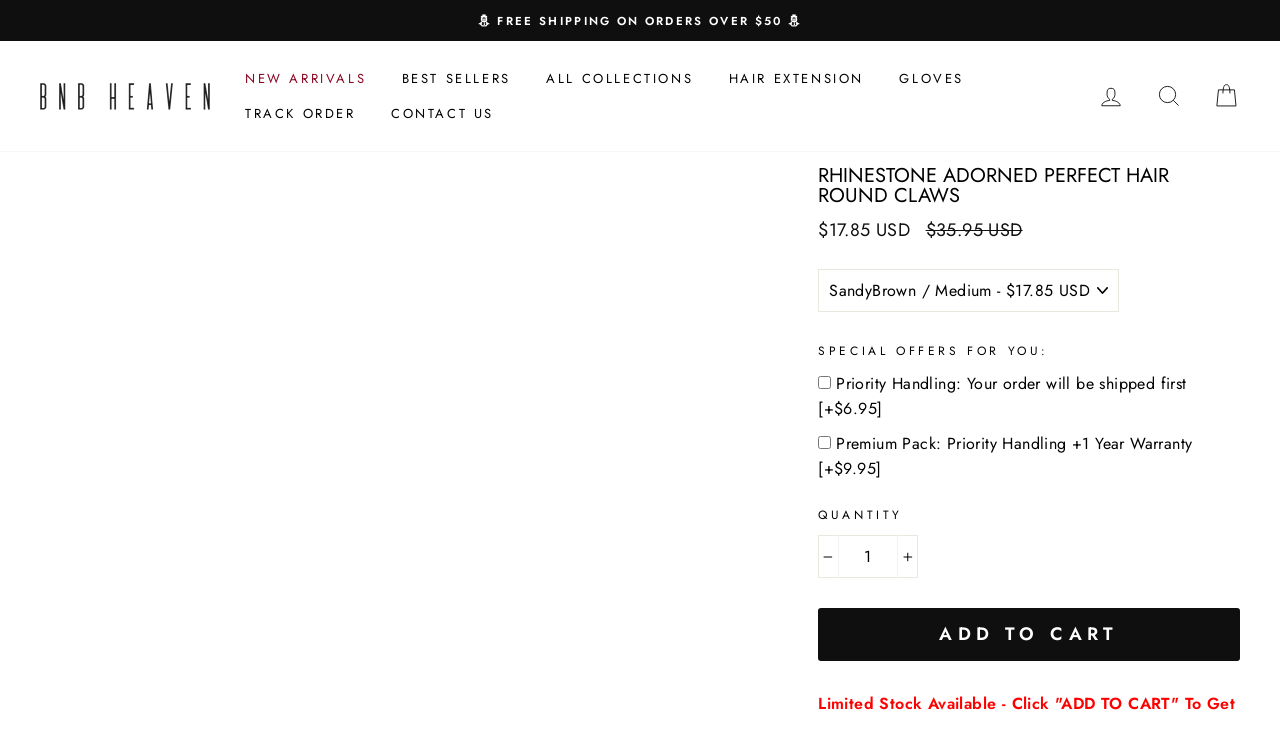

--- FILE ---
content_type: text/json
request_url: https://conf.config-security.com/model
body_size: 83
content:
{"title":"recommendation AI model (keras)","structure":"release_id=0x5b:76:28:43:5c:66:6e:2a:49:71:23:36:22:53:5d:43:72:2e:26:5e:74:68:59:76:26:7a:25:32:4e;keras;wwy2979xjqnryi4mt1tyrxizkvtmkr0b1farpq58vnwun16h7nxhxlsbtykh828vxfssxkst","weights":"../weights/5b762843.h5","biases":"../biases/5b762843.h5"}